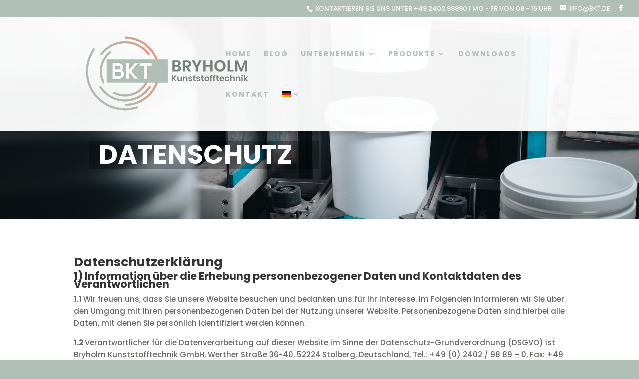

--- FILE ---
content_type: text/css
request_url: https://bkt.de/wp-content/et-cache/527/et-core-unified-deferred-527.min.css?ver=1766854014
body_size: 608
content:
div.et_pb_section.et_pb_section_0{background-image:url(https://bkt.de/wp-content/uploads/2018/11/bkt-produktionshalle-45.jpg)!important}.et_pb_section_0.section_has_divider.et_pb_top_divider .et_pb_top_inside_divider{background-image:url([data-uri]);background-size:100% 88px;top:0;height:88px;z-index:1;transform:rotateY(180deg) rotateX(180deg);background-color:transparent}.et_pb_row_0.et_pb_row{padding-top:50px!important;padding-bottom:50px!important;padding-left:50px!important;padding-top:50px;padding-bottom:50px;padding-left:50px}.et_pb_text_0{font-weight:700;font-size:53px;background-color:rgba(0,0,0,0.31);position:relative;padding-top:20px!important;padding-right:20px!important;padding-bottom:20px!important;padding-left:20px!important}.et_pb_text_0 h1{font-size:68px}.et_pb_section_1.et_pb_section{padding-top:0px;padding-right:0px;padding-bottom:54px;padding-left:0px}.et_pb_text_1{line-height:1.6em;font-size:15px;line-height:1.6em;padding-top:50px!important;padding-bottom:50px!important;padding-left:20px!important}@media only screen and (max-width:767px){.et_pb_row_0.et_pb_row{padding-left:0px!important;padding-left:0px!important}.et_pb_text_0{font-size:38px}}